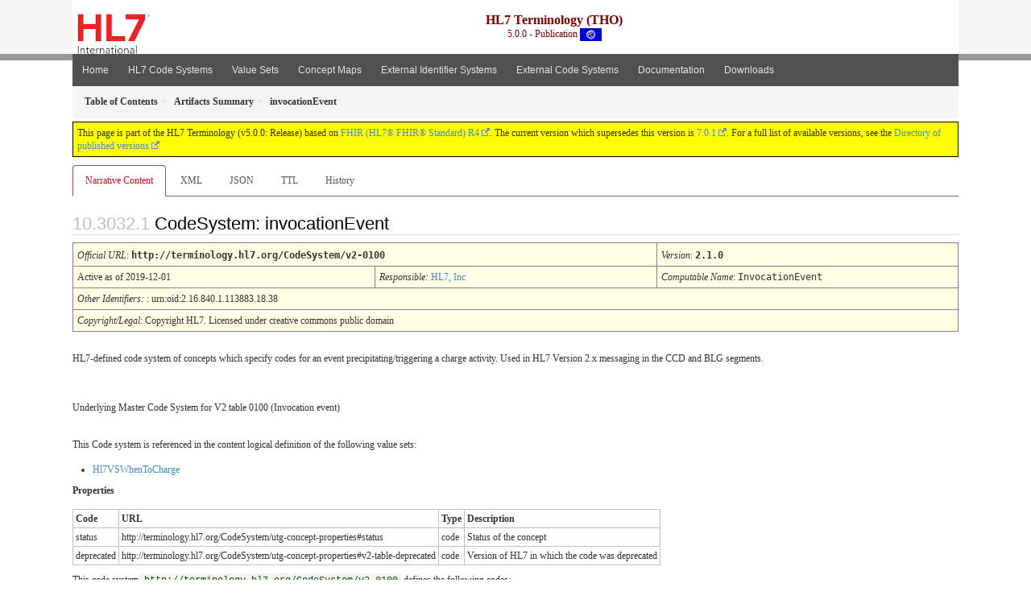

--- FILE ---
content_type: text/html
request_url: https://terminology.hl7.org/5.0.0/CodeSystem-v2-0100.html
body_size: 4079
content:
<?xml version="1.0" encoding="UTF-8"?>
<!DOCTYPE HTML>
<html xml:lang="en" xmlns="http://www.w3.org/1999/xhtml" lang="en">
  <head>
    <meta content="text/html;charset=utf-8" http-equiv="Content-Type"/>
    <title>HL7.TERMINOLOGY\invocationEvent - FHIR v4.0.1</title>

    <meta name="viewport" content="width=device-width, initial-scale=1.0"/>
    <meta name="author" content="http://hl7.org/fhir"/>

    <link href="fhir.css" rel="stylesheet"/>

    <!-- Bootstrap core CSS -->
    <link href="assets/css/bootstrap-fhir.css" rel="stylesheet"/>

    <!-- Project extras -->
    <link href="assets/css/project.css" rel="stylesheet"/>
    <link href="assets/css/pygments-manni.css" rel="stylesheet"/>
    <link href="assets/css/jquery-ui.css" rel="stylesheet"/>
  	<link href="assets/css/prism.css" rel="stylesheet" />
    <!-- Placeholder for child template CSS declarations -->
    <link href="assets/css/hl7.css" rel="stylesheet"/>
    <link href="assets/css/hl7.css" rel="stylesheet"/>
    <link href="assets/css/utg.css" rel="stylesheet"/>

    <script type="text/javascript" src="fhir-table-scripts.js"> </script>

    <!-- HTML5 shim and Respond.js IE8 support of HTML5 elements and media queries -->
    <!--[if lt IE 9]>
    <script src="assets/js/html5shiv.js"></script>
    <script src="assets/js/respond.min.js"></script>
    <![endif]-->

    <!-- Favicons -->
    <link rel="apple-touch-icon-precomposed" sizes="144x144" href="assets/ico/apple-touch-icon-144-precomposed.png"/>
    <link rel="apple-touch-icon-precomposed" sizes="114x114" href="assets/ico/apple-touch-icon-114-precomposed.png"/>
    <link rel="apple-touch-icon-precomposed" sizes="72x72" href="assets/ico/apple-touch-icon-72-precomposed.png"/>
    <link rel="apple-touch-icon-precomposed" href="assets/ico/apple-touch-icon-57-precomposed.png"/>
    <link rel="shortcut icon" href="assets/ico/favicon.png"/>
  </head>
  <body onload="document.body.style.opacity='1'">

	  <script src="assets/js/prism.js"></script>

    <style type="text/css">h2{--heading-prefix:"10.3032"}
    h3,h4,h5,h6{--heading-prefix:"10.3032"}</style>
    <div id="segment-header" class="segment">  <!-- segment-header -->
      <div class="container">  <!-- container -->
        <!-- Placeholder for child template header declarations -->

        <div id="hl7-nav">
          <a id="hl7-logo" no-external="true" href="http://hl7.org">
            <img height="50" alt="Visit the HL7 website" src="assets/images/hl7-logo-header.png"/>
          </a>
        </div>

        <div id="ig-status">
          <p><span style="font-size:12pt;font-weight:bold">HL7 Terminology (THO)</span>
            <br/>
            <span style="display:inline-block;">5.0.0 - Publication



  <img alt="International flag" src="assets/images/001.svg" height="16" title="International"/>


            </span>
          </p>
        </div>
      </div> <!-- /container -->
    </div>  <!-- /segment-header -->

    <div id="segment-navbar" class="segment">  <!-- segment-navbar -->
      <div id="stripe"> </div>
      <div class="container">  <!-- container -->
        <!-- HEADER CONTENT -->

        <nav class="navbar navbar-inverse">
          <!--status-bar-->
          <div class="container">
            <button data-target=".navbar-inverse-collapse" class="navbar-toggle" data-toggle="collapse" type="button">
              <span class="icon-bar"> </span>
              <span class="icon-bar"> </span>
              <span class="icon-bar"> </span>
            </button>
            <a class="navbar-brand hidden" href="http://hl7.org/fhir/R4/index.html">FHIR</a>
            <div class="nav-collapse collapse navbar-inverse-collapse">
              <ul xmlns="http://www.w3.org/1999/xhtml" class="nav navbar-nav">
  <li><a href="index.html">Home</a></li>
  <li><a href="codesystems.html">HL7 Code Systems</a></li>
  <li><a href="valuesets.html">Value Sets</a></li>
  <li><a href="conceptmaps.html">Concept Maps</a></li>
  <li><a href="identifiers.html">External Identifier Systems</a></li>
  <li><a href="external_terminologies.html">External Code Systems</a></li>
  <li><a href="documentation.html">Documentation</a></li>
  <li><a href="downloads.html">Downloads</a></li>
</ul>
            </div>  <!-- /.nav-collapse -->
          </div>  <!-- /.container -->
        </nav>  <!-- /.navbar -->
      <!-- /HEADER CONTENT -->
      </div>  <!-- /container -->
    </div>  <!-- /segment-navbar -->
    <!--status-bar-->

    <div id="segment-breadcrumb" class="segment">  <!-- segment-breadcrumb -->
      <div class="container">  <!-- container -->
        <ul class="breadcrumb">
          <li><a href='toc.html'><b>Table of Contents</b></a></li><li><a href='artifacts.html'><b>Artifacts Summary</b></a></li><li><b>invocationEvent</b></li>

        </ul>
      </div>  <!-- /container -->
    </div>  <!-- /segment-breadcrumb -->

    <a name="top"> </a>
    <div id="segment-content" class="segment">  <!-- segment-content -->
      <div class="container">  <!-- container -->
        <div class="row">
          <div class="inner-wrapper">

<div class="col-12">
  <!--ReleaseHeader--><p id="publish-box">This page is part of the HL7 Terminology (v5.0.0: Release) based on <a data-no-external="true" href="http://hl7.org/fhir/R4">FHIR (HL7® FHIR® Standard) R4</a>. The current version which supersedes this version is <a data-no-external="true" href="http://terminology.hl7.org">7.0.1</a>.  For a full list of available versions, see the <a data-no-external="true" href="http://terminology.hl7.org/history.html">Directory of published versions</a></p><!--EndReleaseHeader-->
  








<ul class="nav nav-tabs">

  <li class="active">
    <a href="#">Narrative Content</a>
  </li>


  
    <li>
      <a href="CodeSystem-v2-0100.xml.html">XML</a>
    </li>
  


  
    <li>
      <a href="CodeSystem-v2-0100.json.html">JSON</a>
    </li>
  


  
    <li>
      <a href="CodeSystem-v2-0100.ttl.html">TTL</a>
    </li>
  


  
    <li>
      <a href="CodeSystem-v2-0100.change.history.html">History</a>
    </li>
  


</ul>

  <a name="root"> </a>
  <h2 id="root">CodeSystem: invocationEvent

  </h2>

  <table class="colsi">

    <tr>
      <td colspan="4"><i>Official URL</i>: <span class="copy-text">http://terminology.hl7.org/CodeSystem/v2-0100<button title="Click to copy URL" class="btn-copy" data-clipboard-text="http://terminology.hl7.org/CodeSystem/v2-0100"/></span>
      </td>
      <td><i>Version</i>:
      <span class="copy-text">2.1.0<button title="Click to copy versioned URL" class="btn-copy" data-clipboard-text="http://terminology.hl7.org/CodeSystem/v2-0100|2.1.0"/></span>
      </td>
    </tr>

    <tr>







      <td colspan="3">
        
          Active
          
            as of 2019-12-01
          
        
      </td>


      <td>
        <i>Responsible:</i> 

        <a href="http://www.hl7.org/">HL7, Inc</a>

      </td>


      <td><i>Computable Name</i>: <span style="font-family: monospace;">InvocationEvent</span></td>
    </tr>

    <tr>
      <td colspan="5">
        <i>Other Identifiers:</i> : urn:oid:2.16.840.1.113883.18.38
      </td>
    </tr>




    <tr>
      <td colspan="5"><p><em>Copyright/Legal</em>: Copyright HL7. Licensed under creative commons public domain</p>
</td>
    </tr>

  </table>

<p>
<p>HL7-defined code system of concepts which specify codes for an event precipitating/triggering a charge activity.  Used in HL7 Version 2.x messaging in the CCD and BLG segments.</p>

</p>

<p>
<p>Underlying Master Code System for V2 table 0100 (Invocation event)</p>

</p>

  <!-- insert intro if present -->
  



  <p>
  This Code system is referenced in the content logical definition of the following value sets:
  </p>

  
<ul>
 <li><a href="ValueSet-v2-0100.html">Hl7VSWhenToCharge</a></li>
</ul>


  <div xmlns="http://www.w3.org/1999/xhtml"><p><b>Properties</b></p><table class="grid"><tr><td><b>Code</b></td><td><b>URL</b></td><td><b>Type</b></td><td><b>Description</b></td></tr><tr><td>status</td><td>http://terminology.hl7.org/CodeSystem/utg-concept-properties#status</td><td>code</td><td>Status of the concept</td></tr><tr><td>deprecated</td><td>http://terminology.hl7.org/CodeSystem/utg-concept-properties#v2-table-deprecated</td><td>code</td><td>Version of HL7 in which the code was deprecated</td></tr></table><p>This code system <code>http://terminology.hl7.org/CodeSystem/v2-0100</code> defines the following codes:</p><table class="codes"><tr><td style="white-space:nowrap"><b>Code</b></td><td><b>Display</b></td><td><b>Definition</b></td></tr><tr><td style="white-space:nowrap">D<a name="v2-0100-D"> </a></td><td>On discharge</td><td>On discharge</td></tr><tr><td style="white-space:nowrap">O<a name="v2-0100-O"> </a></td><td>On receipt of order</td><td>On receipt of order</td></tr><tr><td style="white-space:nowrap">R<a name="v2-0100-R"> </a></td><td>At time service is completed</td><td>At time service is completed</td></tr><tr><td style="white-space:nowrap">S<a name="v2-0100-S"> </a></td><td>At time service is started</td><td>At time service is started</td></tr><tr><td style="white-space:nowrap">T<a name="v2-0100-T"> </a></td><td>At a designated date/time</td><td>At a designated date/time</td></tr></table><p><b>Additional Language Displays</b></p><table class="codes"><tr><td><b>Code</b></td><td><b>Deutsch (German, de)</b></td></tr><tr><td>D</td><td>Bei Entlassung</td></tr><tr><td>O</td><td>Bei Auftragseingang</td></tr><tr><td>R</td><td>Mit Ende der Leistungserbringung</td></tr><tr><td>S</td><td>Am Beginn der Leistungserbringung</td></tr><tr><td>T</td><td>Zum angegebenen Zeitpunkt</td></tr></table></div>

  

  <!-- insert notes if present -->
  



  <div><hr/><p><b>History</b></p><table class="grid"><tr><td><b>Date</b></td><td><b>Action</b></td><td><b><a href="CodeSystem-provenance-participant-type.html#provenance-participant-type-author">Author</a></b></td><td><b><a href="CodeSystem-provenance-participant-type.html#provenance-participant-type-custodian">Custodian</a></b></td><td><b>Comment</b></td></tr><tr><td><a href="Bundle-hxutg1-1-0-4.html">2020-05-06</a></td><td><a href="CodeSystem-v3-DataOperation.html#v3-DataOperation-UPDATE">revise</a></td><td>Ted Klein</td><td>Vocabulary WG</td><td>Migrated to the UTG maintenance environment and publishing tooling.</td></tr></table></div>

</div>
        </div>  <!-- /inner-wrapper -->
      </div>  <!-- /row -->
    </div>  <!-- /container -->
  </div>  <!-- /segment-content -->

  <script type="text/javascript" src="assets/js/jquery.js"> </script>     <!-- note keep space here, otherwise it will be transformed to empty tag -> fails -->
  <script type="text/javascript" src="assets/js/jquery-ui.min.js"> </script>

  <script type="text/javascript">
    $(document).ready(function(){
      if(window.location.hash != "") {
          $('a[href="' + window.location.hash + '"]').click()
      }
    });
  </script>
  <a name="bottom"> </a>
  <div id="segment-footer" igtool="footer" class="segment">  <!-- segment-footer -->
    <div class="container">  <!-- container -->

      <div class="inner-wrapper">
        <p>
          IG &#169; 2020+ <a style="color:var(--footer-hyperlink-text-color)" href="http://hl7.org/Special/committees/vocab">HL7 International - Vocabulary Work Group</a>.  Package hl7.terminology#5.0.0 based on <a style="color: var(--footer-hyperlink-text-color)" href="http://hl7.org/fhir/R4/">FHIR 4.0.1</a>. Generated <span title="Fri, Nov 4, 2022 18:21-0600">2022-11-04</span>
          <br/>
          <span style="color: var(--footer-highlight-text-color)">
                      Links: <a style="color: var(--footer-hyperlink-text-color)" href="toc.html">Table of Contents</a> |
                 <a style="color: var(--footer-hyperlink-text-color)" href="qa.html">QA Report</a>
                 
                
                 | <a style="color: #81BEF7" target="_blank" href="http://terminology.hl7.org/history.html">Version History <img alt="external" style="vertical-align: baseline" src="external.png"/></a></a> |
                 <a style="color: #81BEF7" target="_blank" href="tho-license-v1_0.html"> <img alt="external" style="vertical-align: baseline" src="cc0.png"/></a> |
                 <!--<a style="color: #81BEF7" href="todo.html">Search</a> | --> 
                 <a style="color: #81BEF7" target="_blank" href="https://jira.hl7.org/projects/UP">Propose a change <img alt="external" style="vertical-align: baseline" src="external.png"/></a>

          </span>
        </p>
      </div>  <!-- /inner-wrapper -->
    </div>  <!-- /container -->
  </div>  <!-- /segment-footer -->
  
  <div id="segment-post-footer" class="segment hidden">  <!-- segment-post-footer -->
    <div class="container">  <!-- container -->
    </div>  <!-- /container -->
  </div>  <!-- /segment-post-footer -->
  
  <!-- JS and analytics only. -->
  <!-- Bootstrap core JavaScript
  ================================================== -->
  <!-- Placed at the end of the document so the pages load faster -->
  <script type="text/javascript" src="assets/js/bootstrap.min.js"> </script>
  <script type="text/javascript" src="assets/js/respond.min.js"> </script>
  <script type="text/javascript" src="assets/js/anchor.min.js"> </script>
  <script type="text/javascript" src="assets/js/clipboard.min.js"> </script>
  <script type="text/javascript" src="assets/js/clipboard-btn.js"> </script>
  <script>anchors.options.visible = 'hover'
anchors.add()</script>
  
<!-- feedback form - Google forms -->
<!-- v0.1, 2021-01-09 -->



<!-- / feedback form  -->

  <!-- Analytics Below
  ================================================== -->
  </body>
</html>

